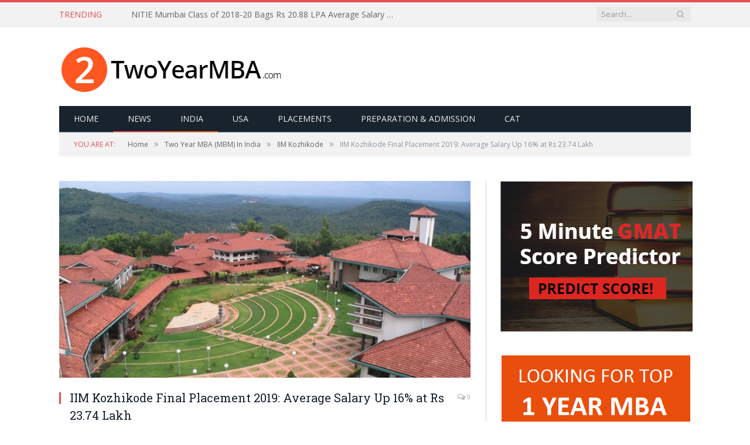

--- FILE ---
content_type: text/html; charset=UTF-8
request_url: https://www.twoyearmba.com/iim-kozhikode-final-placement-2019-average-salary-up-16-at-rs-23-74-lakh/
body_size: 13797
content:

<!DOCTYPE html>

<!--[if IE 8]> <html class="ie ie8" lang="en-US"> <![endif]-->
<!--[if IE 9]> <html class="ie ie9" lang="en-US"> <![endif]-->
<!--[if gt IE 9]><!--> <html lang="en-US"> <!--<![endif]-->

<head>


<meta charset="UTF-8" />
<title>  IIM Kozhikode Final Placement 2019: Average Salary Up 16% at Rs 23.74 Lakh</title>

 
<meta name="viewport" content="width=device-width, initial-scale=1" />
<link rel="pingback" href="https://www.twoyearmba.com/xmlrpc.php" />
	
<link rel="shortcut icon" href="https://www.twoyearmba.com/wp-content/uploads/2018/09/tymba-favicon.jpg" />	

<link rel="apple-touch-icon-precomposed" href="https://www.twoyearmba.com/wp-content/uploads/2018/09/tymba-logo2.png" />
	
<meta name='robots' content='noindex,follow' />
<link rel="dns-prefetch" href="//connect.facebook.net">
<link rel='dns-prefetch' href='//connect.facebook.net' />
<link rel='dns-prefetch' href='//fonts.googleapis.com' />
<link rel='dns-prefetch' href='//s.w.org' />
<link rel="alternate" type="application/rss+xml" title="TwoYearMBA.com &raquo; Feed" href="https://www.twoyearmba.com/feed/" />
<link rel="alternate" type="application/rss+xml" title="TwoYearMBA.com &raquo; Comments Feed" href="https://www.twoyearmba.com/comments/feed/" />
<link rel="alternate" type="application/rss+xml" title="TwoYearMBA.com &raquo; IIM Kozhikode Final Placement 2019: Average Salary Up 16% at Rs 23.74 Lakh Comments Feed" href="https://www.twoyearmba.com/iim-kozhikode-final-placement-2019-average-salary-up-16-at-rs-23-74-lakh/feed/" />
		<script type="text/javascript">
			window._wpemojiSettings = {"baseUrl":"https:\/\/s.w.org\/images\/core\/emoji\/2\/72x72\/","ext":".png","svgUrl":"https:\/\/s.w.org\/images\/core\/emoji\/2\/svg\/","svgExt":".svg","source":{"concatemoji":"https:\/\/www.twoyearmba.com\/wp-includes\/js\/wp-emoji-release.min.js?ver=4.6.19"}};
			!function(a,b,c){function d(a){var c,d,e,f,g,h=b.createElement("canvas"),i=h.getContext&&h.getContext("2d"),j=String.fromCharCode;if(!i||!i.fillText)return!1;switch(i.textBaseline="top",i.font="600 32px Arial",a){case"flag":return i.fillText(j(55356,56806,55356,56826),0,0),!(h.toDataURL().length<3e3)&&(i.clearRect(0,0,h.width,h.height),i.fillText(j(55356,57331,65039,8205,55356,57096),0,0),c=h.toDataURL(),i.clearRect(0,0,h.width,h.height),i.fillText(j(55356,57331,55356,57096),0,0),d=h.toDataURL(),c!==d);case"diversity":return i.fillText(j(55356,57221),0,0),e=i.getImageData(16,16,1,1).data,f=e[0]+","+e[1]+","+e[2]+","+e[3],i.fillText(j(55356,57221,55356,57343),0,0),e=i.getImageData(16,16,1,1).data,g=e[0]+","+e[1]+","+e[2]+","+e[3],f!==g;case"simple":return i.fillText(j(55357,56835),0,0),0!==i.getImageData(16,16,1,1).data[0];case"unicode8":return i.fillText(j(55356,57135),0,0),0!==i.getImageData(16,16,1,1).data[0];case"unicode9":return i.fillText(j(55358,56631),0,0),0!==i.getImageData(16,16,1,1).data[0]}return!1}function e(a){var c=b.createElement("script");c.src=a,c.type="text/javascript",b.getElementsByTagName("head")[0].appendChild(c)}var f,g,h,i;for(i=Array("simple","flag","unicode8","diversity","unicode9"),c.supports={everything:!0,everythingExceptFlag:!0},h=0;h<i.length;h++)c.supports[i[h]]=d(i[h]),c.supports.everything=c.supports.everything&&c.supports[i[h]],"flag"!==i[h]&&(c.supports.everythingExceptFlag=c.supports.everythingExceptFlag&&c.supports[i[h]]);c.supports.everythingExceptFlag=c.supports.everythingExceptFlag&&!c.supports.flag,c.DOMReady=!1,c.readyCallback=function(){c.DOMReady=!0},c.supports.everything||(g=function(){c.readyCallback()},b.addEventListener?(b.addEventListener("DOMContentLoaded",g,!1),a.addEventListener("load",g,!1)):(a.attachEvent("onload",g),b.attachEvent("onreadystatechange",function(){"complete"===b.readyState&&c.readyCallback()})),f=c.source||{},f.concatemoji?e(f.concatemoji):f.wpemoji&&f.twemoji&&(e(f.twemoji),e(f.wpemoji)))}(window,document,window._wpemojiSettings);
		</script>
		<style type="text/css">
img.wp-smiley,
img.emoji {
	display: inline !important;
	border: none !important;
	box-shadow: none !important;
	height: 1em !important;
	width: 1em !important;
	margin: 0 .07em !important;
	vertical-align: -0.1em !important;
	background: none !important;
	padding: 0 !important;
}
</style>
<link rel='stylesheet' id='bwp-rc-css'  href='https://www.twoyearmba.com/wp-content/plugins/bwp-recent-comments/css/bwp-recent-comments.css?ver=1.2.2' type='text/css' media='all' />
<link rel='stylesheet' id='bp-legacy-css-css'  href='https://www.twoyearmba.com/wp-content/plugins/buddypress/bp-templates/bp-legacy/css/buddypress.min.css?ver=2.5.4' type='text/css' media='screen' />
<link rel='stylesheet' id='wpcci_custom_css-css'  href='https://www.twoyearmba.com/?wpcci_custom_css=yes&#038;ver=4.6.19' type='text/css' media='all' />
<link rel='stylesheet' id='rs-plugin-settings-css'  href='https://www.twoyearmba.com/wp-content/plugins/revslider/public/assets/css/settings.css?ver=5.1.5' type='text/css' media='all' />
<style id='rs-plugin-settings-inline-css' type='text/css'>
#rs-demo-id {}
</style>
<link rel='stylesheet' id='tptn-style-left-thumbs-css'  href='https://www.twoyearmba.com/wp-content/plugins/top-10/css/default-style.css?ver=4.6.19' type='text/css' media='all' />
<style id='tptn-style-left-thumbs-inline-css' type='text/css'>

img.tptn_thumb {
  width: 65px !important;
  height: 65px !important;
}
                

			.tptn_posts_widget2 img.tptn_thumb {
				width: 65px !important;
				height: 65px !important;
			}
			
</style>
<link rel='stylesheet' id='smartmag-fonts-css'  href='https://fonts.googleapis.com/css?family=Open+Sans:400,400Italic,600,700|Roboto+Slab|Merriweather:300italic&#038;subset' type='text/css' media='all' />
<link rel='stylesheet' id='smartmag-core-css'  href='https://www.twoyearmba.com/wp-content/themes/smart-mag/style.css?ver=2.6.2' type='text/css' media='all' />
<link rel='stylesheet' id='smartmag-responsive-css'  href='https://www.twoyearmba.com/wp-content/themes/smart-mag/css/responsive.css?ver=2.6.2' type='text/css' media='all' />
<link rel='stylesheet' id='pretty-photo-css'  href='https://www.twoyearmba.com/wp-content/themes/smart-mag/css/prettyPhoto.css?ver=2.6.2' type='text/css' media='all' />
<link rel='stylesheet' id='smartmag-font-awesome-css'  href='https://www.twoyearmba.com/wp-content/themes/smart-mag/css/fontawesome/css/font-awesome.min.css?ver=2.6.2' type='text/css' media='all' />
<link rel='stylesheet' id='custom-css-css'  href='https://www.twoyearmba.com/?__custom_css=1&#038;ver=4.6.19' type='text/css' media='all' />
<script type='text/javascript' src='https://www.twoyearmba.com/wp-includes/js/jquery/jquery.js?ver=1.12.4'></script>
<script type='text/javascript' src='https://www.twoyearmba.com/wp-includes/js/jquery/jquery-migrate.min.js?ver=1.4.1'></script>
<script type='text/javascript'>
/* <![CDATA[ */
var BP_Confirm = {"are_you_sure":"Are you sure?"};
/* ]]> */
</script>
<script type='text/javascript' src='https://www.twoyearmba.com/wp-content/plugins/buddypress/bp-core/js/confirm.min.js?ver=2.5.4'></script>
<script type='text/javascript' src='https://www.twoyearmba.com/wp-content/plugins/buddypress/bp-core/js/widget-members.min.js?ver=2.5.4'></script>
<script type='text/javascript' src='https://www.twoyearmba.com/wp-content/plugins/buddypress/bp-core/js/jquery-query.min.js?ver=2.5.4'></script>
<script type='text/javascript' src='https://www.twoyearmba.com/wp-content/plugins/buddypress/bp-core/js/jquery-cookie.min.js?ver=2.5.4'></script>
<script type='text/javascript' src='https://www.twoyearmba.com/wp-content/plugins/buddypress/bp-core/js/jquery-scroll-to.min.js?ver=2.5.4'></script>
<script type='text/javascript'>
/* <![CDATA[ */
var BP_DTheme = {"accepted":"Accepted","close":"Close","comments":"comments","leave_group_confirm":"Are you sure you want to leave this group?","mark_as_fav":"Favorite","my_favs":"My Favorites","rejected":"Rejected","remove_fav":"Remove Favorite","show_all":"Show all","show_all_comments":"Show all comments for this thread","show_x_comments":"Show all %d comments","unsaved_changes":"Your profile has unsaved changes. If you leave the page, the changes will be lost.","view":"View"};
/* ]]> */
</script>
<script type='text/javascript' src='https://www.twoyearmba.com/wp-content/plugins/buddypress/bp-templates/bp-legacy/js/buddypress.min.js?ver=2.5.4'></script>
<script type='text/javascript' src='https://www.twoyearmba.com/wp-content/plugins/revslider/public/assets/js/jquery.themepunch.tools.min.js?ver=5.1.5'></script>
<script type='text/javascript' src='https://www.twoyearmba.com/wp-content/plugins/revslider/public/assets/js/jquery.themepunch.revolution.min.js?ver=5.1.5'></script>
<script type='text/javascript' src='https://www.twoyearmba.com/wp-content/plugins/wp-retina-2x/js/picturefill.min.js?ver=3.0.1'></script>
<script type='text/javascript' src='https://www.twoyearmba.com/wp-content/themes/smart-mag/js/jquery.prettyPhoto.js?ver=4.6.19'></script>
<link rel='https://api.w.org/' href='https://www.twoyearmba.com/wp-json/' />
<link rel="EditURI" type="application/rsd+xml" title="RSD" href="https://www.twoyearmba.com/xmlrpc.php?rsd" />
<link rel="wlwmanifest" type="application/wlwmanifest+xml" href="https://www.twoyearmba.com/wp-includes/wlwmanifest.xml" /> 
<link rel='prev' title='IIM Kozhikode To Waive PGP Tuition fee for 12 Top Ranked Students' href='https://www.twoyearmba.com/iim-kozhikode-to-waive-pgp-tuition-fee-for-12-top-ranked-students/' />
<link rel='next' title='SPJIMR PGDM Placement 2019: Average Salary Goes Up to Rs 22.90 LPA' href='https://www.twoyearmba.com/spjimr-pgdm-placement-2019-average-salary-goes-up-to-rs-22-90-lpa/' />
<meta name="generator" content="WordPress 4.6.19" />
<link rel="canonical" href="https://www.twoyearmba.com/iim-kozhikode-final-placement-2019-average-salary-up-16-at-rs-23-74-lakh/" />
<link rel='shortlink' href='https://www.twoyearmba.com/?p=3474' />
<link rel="alternate" type="application/json+oembed" href="https://www.twoyearmba.com/wp-json/oembed/1.0/embed?url=https%3A%2F%2Fwww.twoyearmba.com%2Fiim-kozhikode-final-placement-2019-average-salary-up-16-at-rs-23-74-lakh%2F" />
<link rel="alternate" type="text/xml+oembed" href="https://www.twoyearmba.com/wp-json/oembed/1.0/embed?url=https%3A%2F%2Fwww.twoyearmba.com%2Fiim-kozhikode-final-placement-2019-average-salary-up-16-at-rs-23-74-lakh%2F&#038;format=xml" />

<!-- This site is using AdRotate v4.10.1 Professional to display their advertisements - https://ajdg.solutions/products/adrotate-for-wordpress/ -->
<!-- AdRotate CSS -->
<style type="text/css" media="screen">
	.g { margin:0px; padding:0px; overflow:hidden; line-height:1; zoom:1; }
	.g img { height:auto; }
	.g-col { position:relative; float:left; }
	.g-col:first-child { margin-left: 0; }
	.g-col:last-child { margin-right: 0; }
	@media only screen and (max-width: 480px) {
		.g-col, .g-dyn, .g-single { width:100%; margin-left:0; margin-right:0; }
	}
</style>
<!-- /AdRotate CSS -->


	<script type="text/javascript">var ajaxurl = 'https://www.twoyearmba.com/wp-admin/admin-ajax.php';</script>

<meta property="og:site_name" content="TwoYearMBA.com">
<meta property="og:type" content="article">
<meta property="og:locale" content="en_US">
<meta property="og:url" content="https://www.twoyearmba.com/iim-kozhikode-final-placement-2019-average-salary-up-16-at-rs-23-74-lakh/">
<meta property="og:title" content="IIM Kozhikode Final Placement 2019: Average Salary Up 16% at Rs 23.74 Lakh">
<meta property="og:description" content="Final Placement for the PGP batch of 2017-2019 at IIM Kozhikode saw a 16% increase in the average salary at 23.74 lakh for the top 50% of the students and Rs 15.05 lakh for the rest. With the entire process being completed within a record period of just 6 days, all the 366 participating students&hellip;">
<meta property="og:image" content="https://www.twoyearmba.com/wp-content/uploads/2016/03/IIM_Kozhikode_Aerial_View_s.jpg">
<meta property="og:image:width" content="750">
<meta property="og:image:height" content="392">
<meta property="article:published_time" content="2019-05-06T05:46:14+00:00">
<meta property="article:modified_time" content="2019-05-06T05:46:45+00:00">
<meta property="article:author" content="https://www.twoyearmba.com/author/nandkumar/">
<meta property="article:section" content="IIM Kozhikode">
<meta property="article:tag" content="News">
<meta property="article:tag" content="Two Year MBA (MBM) In India">
<meta property="article:tag" content="IIM Kozhikode">
<meta property="article:tag" content="PGP 2017-19 Final Placement">
<meta name="generator" content="Powered by Slider Revolution 5.1.5 - responsive, Mobile-Friendly Slider Plugin for WordPress with comfortable drag and drop interface." />
<link rel="icon" href="https://www.twoyearmba.com/wp-content/uploads/2018/10/cropped-tymba-logo-2-32x32.png" sizes="32x32" />
<link rel="icon" href="https://www.twoyearmba.com/wp-content/uploads/2018/10/cropped-tymba-logo-2-192x192.png" sizes="192x192" />
<link rel="apple-touch-icon-precomposed" href="https://www.twoyearmba.com/wp-content/uploads/2018/10/cropped-tymba-logo-2-180x180.png" />
<meta name="msapplication-TileImage" content="https://www.twoyearmba.com/wp-content/uploads/2018/10/cropped-tymba-logo-2-270x270.png" />
	
<!--[if lt IE 9]>
<script src="https://www.twoyearmba.com/wp-content/themes/smart-mag/js/html5.js" type="text/javascript"></script>
<![endif]-->

</head>


<body class="single single-post postid-3474 single-format-standard page-builder right-sidebar full has-nav-dark no-js">

<div class="main-wrap">

	
	
	<div class="top-bar">

		<div class="wrap">
			<section class="top-bar-content cf">
			
								<div class="trending-ticker">
					<span class="heading">Trending</span>

					<ul>
												
												
							<li><a href="https://www.twoyearmba.com/nitie-mumbai-class-of-2018-20-bags-rs-20-88-lpa-average-salary-at-final-placement-2020/" title="NITIE Mumbai Class of 2018-20 Bags Rs 20.88 LPA Average Salary at Final Placement 2020">NITIE Mumbai Class of 2018-20 Bags Rs 20.88 LPA Average Salary at Final Placement 2020</a></li>
						
												
							<li><a href="https://www.twoyearmba.com/iimb-mba-pgp-final-placement-2020-consulting-tops-with-147-offers/" title="IIMB MBA (PGP) Final Placement 2020: Consulting Tops with 147 offers">IIMB MBA (PGP) Final Placement 2020: Consulting Tops with 147 offers</a></li>
						
												
							<li><a href="https://www.twoyearmba.com/iim-udaipurs-cultural-fest-audacity-2020/" title="IIM Udaipur’s Cultural Fest &#8211; Audacity 2020">IIM Udaipur’s Cultural Fest &#8211; Audacity 2020</a></li>
						
												
							<li><a href="https://www.twoyearmba.com/iim-kozhikode-final-placement-sees-12-rise-in-mean-salary-at-rs-23-08-lpa/" title="IIM Kozhikode Final Placement Sees 12% Rise in Mean Salary at Rs 23.08 LPA">IIM Kozhikode Final Placement Sees 12% Rise in Mean Salary at Rs 23.08 LPA</a></li>
						
												
							<li><a href="https://www.twoyearmba.com/hbs-mba-class-of-2021-economics-business-at-43-outpace-stem-at-38/" title="HBS MBA Class of 2021 | Economics &#038; Business at 43% Outpace STEM at 38%">HBS MBA Class of 2021 | Economics &#038; Business at 43% Outpace STEM at 38%</a></li>
						
												
							<li><a href="https://www.twoyearmba.com/cat-2019-results-announced-candidates-can-download-official-scorecard-from-the-website/" title="CAT 2019 Results Announced, Candidates Can Download Official Scorecard From the Website">CAT 2019 Results Announced, Candidates Can Download Official Scorecard From the Website</a></li>
						
												
							<li><a href="https://www.twoyearmba.com/spjimr-pgdm-placement-2019-average-salary-goes-up-to-rs-22-90-lpa/" title="SPJIMR PGDM Placement 2019: Average Salary Goes Up to Rs 22.90 LPA">SPJIMR PGDM Placement 2019: Average Salary Goes Up to Rs 22.90 LPA</a></li>
						
												
							<li><a href="https://www.twoyearmba.com/iim-kozhikode-final-placement-2019-average-salary-up-16-at-rs-23-74-lakh/" title="IIM Kozhikode Final Placement 2019: Average Salary Up 16% at Rs 23.74 Lakh">IIM Kozhikode Final Placement 2019: Average Salary Up 16% at Rs 23.74 Lakh</a></li>
						
												
											</ul>
				</div>
				
									
					
		<div class="search">
			<form role="search" action="https://www.twoyearmba.com/" method="get">
				<input type="text" name="s" class="query live-search-query" value="" placeholder="Search..."/>
				<button class="search-button" type="submit"><i class="fa fa-search"></i></button>
			</form>
		</div> <!-- .search -->					
				
								
			</section>
		</div>
		
	</div>
	
	<div id="main-head" class="main-head">
		
		<div class="wrap">
			
			
			<header class="default">
			
				<div class="title">
							<a href="https://www.twoyearmba.com/" title="TwoYearMBA.com" rel="home" class">
		
														
								
				<img src="https://www.twoyearmba.com/wp-content/uploads/2018/11/tymba-326-90.png" class="logo-image" alt="TwoYearMBA.com" />
					 
						
		</a>				</div>
				
									
					<div class="right">
					<!-- Either there are no banners, they are disabled or none qualified for this location! -->					</div>
					
								
			</header>
				
							
				
<div class="navigation-wrap cf" data-sticky-nav="1" data-sticky-type="smart">

	<nav class="navigation cf nav-dark">
	
		<div class>
		
			<div class="mobile" data-type="off-canvas" data-search="1">
				<a href="#" class="selected">
					<span class="text">Navigate</span><span class="current"></span> <i class="hamburger fa fa-bars"></i>
				</a>
			</div>
			
			<div class="menu-menu-5-container"><ul id="menu-menu-5" class="menu"><li id="menu-item-7" class="menu-item menu-item-type-custom menu-item-object-custom menu-item-home menu-item-7"><a href="https://www.twoyearmba.com/">Home</a></li>
<li id="menu-item-992" class="menu-item menu-item-type-taxonomy menu-item-object-category current-post-ancestor current-menu-parent current-post-parent menu-cat-26 menu-item-992"><a href="https://www.twoyearmba.com/category/news/">News</a></li>
<li id="menu-item-1479" class="menu-item menu-item-type-taxonomy menu-item-object-category current-post-ancestor current-menu-parent current-post-parent menu-cat-5 menu-item-1479"><a href="https://www.twoyearmba.com/category/two-year-mba-in-india/">India</a></li>
<li id="menu-item-1480" class="menu-item menu-item-type-taxonomy menu-item-object-category menu-cat-3 menu-item-1480"><a href="https://www.twoyearmba.com/category/two-year-mba-in-usa/">USA</a></li>
<li id="menu-item-1482" class="menu-item menu-item-type-custom menu-item-object-custom menu-item-1482"><a href="https://www.twoyearmba.com/tag/placements/">Placements</a></li>
<li id="menu-item-993" class="menu-item menu-item-type-taxonomy menu-item-object-category menu-cat-239 menu-item-993"><a href="https://www.twoyearmba.com/category/preparation-admission/">Preparation &#038; Admission</a></li>
<li id="menu-item-1483" class="menu-item menu-item-type-custom menu-item-object-custom menu-item-1483"><a href="https://www.twoyearmba.com/tag/cat">CAT</a></li>
</ul></div>			
						
				<div class="mobile-menu-container"><ul id="menu-menu-6" class="menu mobile-menu"><li class="menu-item menu-item-type-custom menu-item-object-custom menu-item-home menu-item-7"><a href="https://www.twoyearmba.com/">Home</a></li>
<li class="menu-item menu-item-type-taxonomy menu-item-object-category current-post-ancestor current-menu-parent current-post-parent menu-cat-26 menu-item-992"><a href="https://www.twoyearmba.com/category/news/">News</a></li>
<li class="menu-item menu-item-type-taxonomy menu-item-object-category current-post-ancestor current-menu-parent current-post-parent menu-cat-5 menu-item-1479"><a href="https://www.twoyearmba.com/category/two-year-mba-in-india/">India</a></li>
<li class="menu-item menu-item-type-taxonomy menu-item-object-category menu-cat-3 menu-item-1480"><a href="https://www.twoyearmba.com/category/two-year-mba-in-usa/">USA</a></li>
<li class="menu-item menu-item-type-custom menu-item-object-custom menu-item-1482"><a href="https://www.twoyearmba.com/tag/placements/">Placements</a></li>
<li class="menu-item menu-item-type-taxonomy menu-item-object-category menu-cat-239 menu-item-993"><a href="https://www.twoyearmba.com/category/preparation-admission/">Preparation &#038; Admission</a></li>
<li class="menu-item menu-item-type-custom menu-item-object-custom menu-item-1483"><a href="https://www.twoyearmba.com/tag/cat">CAT</a></li>
</ul></div>			
				
		</div>
		
	</nav>

		
</div>				
							
		</div>
		
				
	</div>	
	<div class="breadcrumbs-wrap">
		
		<div class="wrap">
		<div class="breadcrumbs"><span class="location">You are at:</span><span itemscope itemtype="http://data-vocabulary.org/Breadcrumb"><a itemprop="url" href="https://www.twoyearmba.com/"><span itemprop="title">Home</span></a></span><span class="delim">&raquo;</span><span itemscope itemtype="http://data-vocabulary.org/Breadcrumb"><a itemprop="url"  href="https://www.twoyearmba.com/category/two-year-mba-in-india/"><span itemprop="title">Two Year MBA (MBM) In India</span></a></span><span class="delim">&raquo;</span><span itemscope itemtype="http://data-vocabulary.org/Breadcrumb"><a itemprop="url"  href="https://www.twoyearmba.com/category/two-year-mba-in-india/iim-kozhikode/"><span itemprop="title">IIM Kozhikode</span></a></span><span class="delim">&raquo;</span><span class="current">IIM Kozhikode Final Placement 2019: Average Salary Up 16% at Rs 23.74 Lakh</span></div>		</div>
		
	</div>


<div class="main wrap cf">

		
	<div class="row">
	
		<div class="col-8 main-content">
		
				
				
<article id="post-3474" class="post-3474 post type-post status-publish format-standard has-post-thumbnail category-iim-kozhikode category-news category-two-year-mba-in-india tag-iim-kozhikode tag-pgp-2017-19-final-placement" itemscope itemtype="http://schema.org/Article">
	
	<header class="post-header cf">
	
			

			<div class="featured">
						
							
				<a href="https://www.twoyearmba.com/wp-content/uploads/2016/03/IIM_Kozhikode_Aerial_View_s.jpg" title="IIM Kozhikode Final Placement 2019: Average Salary Up 16% at Rs 23.74 Lakh" itemprop="image">
				
								
										
						<img width="702" height="336" src="https://www.twoyearmba.com/wp-content/uploads/2016/03/IIM_Kozhikode_Aerial_View_s-702x336.jpg" class="attachment-main-slider size-main-slider wp-post-image" alt="indian-institute-of-management-kozhikode-iimk-entrance-exam-how-to-apply-what-cat-score-do-i-need-cutoff-eligibility-ranking-deadline-admission-procedure-placements-salary-placement-average-fees" title="IIM Kozhikode Final Placement 2019: Average Salary Up 16% at Rs 23.74 Lakh" />					
										
												
				</a>
								
								
					</div>
		
		
				<div class="heading cf">
				
			<h1 class="post-title item fn" itemprop="name headline">
			IIM Kozhikode Final Placement 2019: Average Salary Up 16% at Rs 23.74 Lakh			</h1>
			
			<a href="https://www.twoyearmba.com/iim-kozhikode-final-placement-2019-average-salary-up-16-at-rs-23-74-lakh/#respond" class="comments"><i class="fa fa-comments-o"></i> 0</a>
		
		</div>

		<div class="post-meta cf">
			<span class="posted-by">By 
				<span class="reviewer" itemprop="author"><a href="https://www.twoyearmba.com/author/nandkumar/" title="Posts by Our Correspondent" rel="author">Our Correspondent</a></span>
			</span>
			 
			<span class="posted-on">on				<span class="dtreviewed">
					<time class="value-title" datetime="2019-05-06T11:16:14+00:00" title="2019-05-06" itemprop="datePublished">May 6, 2019</time>
				</span>
			</span>
			
			<span class="cats"><a href="https://www.twoyearmba.com/category/two-year-mba-in-india/iim-kozhikode/" rel="category tag">IIM Kozhikode</a>, <a href="https://www.twoyearmba.com/category/news/" rel="category tag">News</a>, <a href="https://www.twoyearmba.com/category/two-year-mba-in-india/" rel="category tag">Two Year MBA (MBM) In India</a></span>
				
		</div>		
			
	</header><!-- .post-header -->

	

	<div class="post-container cf">
	
		<div class="post-content-right">
			<div class="post-content description " itemprop="articleBody">
	
					
				
		<p><span style="color: #000000;"><strong>Final Placement for the PGP batch of 2017-2019 at IIM Kozhikode saw a 16% increase in the average salary at 23.74 lakh for the top 50% of the students and Rs 15.05 lakh for the rest</strong>.</span></p>
<p><span style="color: #000000;">With the entire process being completed within a record period of just 6 days, all the 366 participating students were absorbed in various posts by 107 recruiters who came up with 390 offers. The companies, 50% of whom featuring in Fortune 500, also included 21, participating for the first time in the placement.</span></p>
<ul>
<li><span style="color: #000000;">A 16% increase in the average salary at 23.74 lakh for the top 50% of the students and Rs 15.05 lakh for the rest</span></li>
<li><span style="color: #000000;">All the 366 participating students absorbed in various posts by 107 recruiters who came up with 390 offers</span></li>
<li><span style="color: #000000;">The mean CTC Rs 20.67 lakh, median CTC Rs 18.80 lakh and highest CTC Rs 40.50 lakh</span></li>
<li><span style="color: #000000;">With women comprising 26% of the batch, top companies including BCG, Citibank, Deloitte, Goldman Sachs, HUL, ITC, Mahindra offered them roles.</span></li>
<li><span style="color: #000000;">Keeping in with the need for increasing women participation in management studies, IIMK has announced an increase of 60 seats just for women for the upcoming batch, making it the first in its league</span></li>
</ul>
<p><span style="color: #000000;">While the Top 10 percentile bagged Rs 32.86 lakh, the Top 25 percentile got Rs 27.05 lakh and the Top 50 percentile Rs 23.75 lakh. The mean CTC was Rs 20.67 lakh, median CTC Rs 18.80 lakh and highest CTC Rs 40.50 lakh.</span></p><div class="wpInsert wpInsertInPostAd wpInsertMiddle" style="margin: 0px auto; padding: 0px; width: 320px; float:center "></div><!--Ad Injection:top-->
<div style=''><center><a href="https://www.oneyearmba.co.in/5-minutes-mini-gmat-score-predictor2/" target="_blank"> <font size="3"> <span style="color:blue"> Predict GMAT Score With 5 Minute Test </a> </font> </span>
</center></div>
<p><span style="color: #000000;"><strong>Major Recruiters</strong></span></p>
<p><span style="color: #000000;">The students were offered roles in several domains including Investment Banking by Goldman Sachs and JPMorgan Chase; Consulting and Strategy by Bain &amp; Co., BCG, Mckinsey &amp; Co., and Deloitte;</span></p>
<p><span style="color: #000000;">Operational Leadership roles were offered by Amazon and HUL. Capgemini, Mahindra, RPG, and TAS offered roles aimed at accelerated leadership positions.</span></p>
<p><span style="color: #000000;"><strong>Women to the Fore</strong></span></p>
<p><span style="color: #000000;">With 26% of the 21st batch of the 2-year full-time Post-Graduate Program (PGP) comprising of women, IIM Kozhikode has once again displayed how much it values diversity and the idea of equal opportunity, the Institute said in the Placement report.</span></p>
<p><span style="color: #000000;">A number of roles were extended to women by reputed organizations like BCG, Citibank, Deloitte, Goldman Sachs, HUL, ITC, Mahindra and several others. Goldman Sachs conducted the Women Emerging in Finance session on campus and also hired in large numbers.</span></p>
<p><span style="color: #000000;">Keeping in with the need for increasing women participation in management studies, IIMK has announced an increase of 60 seats just for women, for the upcoming batch, making it the first in its league.</span></p>
<blockquote><p><em>More than 21% of the total offers were in the finance domain with a 15% rise in average CTC at 18.41 lakh and the highest CTC at Rs 38.00 lakh.</em></p></blockquote>
<p><span style="color: #000000;"><strong>Domain-wise Placement</strong></span></p><!--Ad Injection:random-->
<div style=''><center><a href=" https://www.oneyearmba.co.in/one-year-mba-admissions-open-for-top-mba-colleges2/"><img class="aligncenter" src="https://www.twoyearmba.com/wp-content/uploads/2019/03/sign-up-banner.gif" /></a></center></div>
<p><span style="color: #000000;"><strong>Consulting</strong></span></p>
<p><span style="color: #000000;">The Consulting sector that absorbed 30% of the students saw a 20% rise in the average CTC at Rs 20.84 lakh with the highest CTC at Rs 34.00 lakh. The host of marquee recruiters included Bain &amp; Co., BCG, Deloitte, EY, McKinsey &amp; Co., KPMG and PwC. Students were also offered niche roles by firms like Feedback Infra and Avalon Consulting.</span></p>
<p><span style="color: #000000;"><strong>Finance</strong></span></p>
<p><span style="color: #000000;">More than 21% of the total offers were in the finance domain with a 15% rise in average CTC at 18.41 lakh and the highest CTC at Rs 38.00 lakh. Top recruiters included Colgate Palmolive, Deutsche Bank, Goldman Sachs, JPMorgan Chase, Piramal, State Street and Yes Bank coming up with offers in Investment Banking, Financial Markets and Corporate Finance.</span></p>
<p><span style="color: #000000;"><strong>General Management</strong></span></p>
<p><span style="color: #000000;">General Management vertical that absorbed 10% of the students saw a 10% increase in average CTC at Rs 20.51 lakh and highest CTC at Rs 27.50 lakh. Capgemini ELITE and Tata Sky joined the list of top recruiters like Aditya Birla Group, Mahindra, RPG, and TAS who continued their long-standing association with IIMK.</span></p>
<p><span style="color: #000000;"><strong>IT &amp; Analytics</strong></span></p>
<p><span style="color: #000000;">This domain took in 16% of the students with a 4% increase in average CTC at Rs 16.50 lakh and highest CTC at Rs 35.94 lakh. Along with regular recruiters like American Express, Microsoft, Mondelez, Optum, Wipro, new recruiters Citrix and Payoneer also participated in the placement. Students were offered roles in Analytics, Product Management, EA to CXO and allied fields.</span></p>
<p><span style="color: #000000;">ALSO READ: <a title="Women’s Presence Goes Up To 23% For One Year MBA (PGPX) At IIM, Ahmedabad" href="https://www.oneyearmba.co.in/womens-presence-goes-up-to-23-for-one-year-mba-pgpx-at-iim-ahmedabad/">Women’s Presence Goes Up To 23% For One Year MBA (PGPX) At IIM, Ahmedabad</a></span></p>
<p><span style="color: #000000;"><strong>Operations</strong></span></p>
<p><span style="color: #000000;">The Operations vertical that absorbed 6% of the students saw a 31% increase in the average CTC offered at Rs 24.24 Lakh. Flipkart and Jubilant FoodWorks &#8211; first-time recruiters on the campus, offered multiple roles, while regular recruiter Amazon hired the most number of students.</span></p>
<p><span style="color: #000000;"><strong>Sales &amp; Marketing</strong></span></p>
<p><span style="color: #000000;">Sales &amp; Marketing vertical saw over 17% of the students getting offers from marquee recruiters. The average CTC rose 6% at Rs 18.30 lakh and the highest CTC at Rs 30.00 lakh. The recruiters including Asian Paints, HUL, HCCB, ITC, Nestlé and Pidilite offered roles in B2C sales while HP, Lenovo and Samsung offered B2B sales roles.</span></p>
<script type="text/javascript"> jQuery.ajax({
							url: "https://www.twoyearmba.com/wp-content/plugins/top-10/includes/top-10-addcount.js.php",
							data: {
								top_ten_id: 3474,
								top_ten_blog_id: 1,
								activate_counter: 11,
								top10_rnd: (new Date()).getTime() + "-" + Math.floor(Math.random() * 100000)
							}
						}); </script><div class="wpInsert wpInsertInPostAd wpInsertBelow" style="margin: 0px auto; padding: 0px; width: 723px; float:left"></div>
		
				
				
			</div><!-- .post-content -->
		</div>
		
	</div>
	
	
	
	
	<div class="post-share">
		<span class="text">Share.</span>
		
		<span class="share-links">

			<a href="https://twitter.com/home?status=https%3A%2F%2Fwww.twoyearmba.com%2Fiim-kozhikode-final-placement-2019-average-salary-up-16-at-rs-23-74-lakh%2F" class="fa fa-twitter" title="Tweet It">
				<span class="visuallyhidden">Twitter</span></a>
				
			<a href="https://www.facebook.com/sharer.php?u=https%3A%2F%2Fwww.twoyearmba.com%2Fiim-kozhikode-final-placement-2019-average-salary-up-16-at-rs-23-74-lakh%2F" class="fa fa-facebook" title="Share on Facebook">
				<span class="visuallyhidden">Facebook</span></a>
				
			<a href="https://plus.google.com/share?url=https%3A%2F%2Fwww.twoyearmba.com%2Fiim-kozhikode-final-placement-2019-average-salary-up-16-at-rs-23-74-lakh%2F" class="fa fa-google-plus" title="Share on Google+">
				<span class="visuallyhidden">Google+</span></a>
				
			<a href="https://pinterest.com/pin/create/button/?url=https%3A%2F%2Fwww.twoyearmba.com%2Fiim-kozhikode-final-placement-2019-average-salary-up-16-at-rs-23-74-lakh%2F&amp;media=https%3A%2F%2Fwww.twoyearmba.com%2Fwp-content%2Fuploads%2F2016%2F03%2FIIM_Kozhikode_Aerial_View_s.jpg" class="fa fa-pinterest" title="Share on Pinterest">
				<span class="visuallyhidden">Pinterest</span></a>
				
			<a href="http://www.linkedin.com/shareArticle?mini=true&amp;url=https%3A%2F%2Fwww.twoyearmba.com%2Fiim-kozhikode-final-placement-2019-average-salary-up-16-at-rs-23-74-lakh%2F" class="fa fa-linkedin" title="Share on LinkedIn">
				<span class="visuallyhidden">LinkedIn</span></a>
				
			<a href="https://www.tumblr.com/share/link?url=https%3A%2F%2Fwww.twoyearmba.com%2Fiim-kozhikode-final-placement-2019-average-salary-up-16-at-rs-23-74-lakh%2F&amp;name=IIM+Kozhikode+Final+Placement+2019%3A+Average+Salary+Up+16%25+at+Rs+23.74+Lakh" class="fa fa-tumblr" title="Share on Tumblr">
				<span class="visuallyhidden">Tumblr</span></a>
				
			<a href="/cdn-cgi/l/email-protection#[base64]" class="fa fa-envelope-o" title="Share via Email">
				<span class="visuallyhidden">Email</span></a>
			
		</span>
	</div>
	
		
</article>




	
	<section class="related-posts">
		<h3 class="section-head">Related Posts</h3> 
		<ul class="highlights-box three-col related-posts">
		
				
			<li class="highlights column one-third">
				
				<article>
						
					<a href="https://www.twoyearmba.com/iim-kozhikode-final-placement-sees-12-rise-in-mean-salary-at-rs-23-08-lpa/" title="IIM Kozhikode Final Placement Sees 12% Rise in Mean Salary at Rs 23.08 LPA" class="image-link">
						<img width="214" height="140" src="https://www.twoyearmba.com/wp-content/uploads/2016/03/IIM_Kozhikode_Aerial_View_s-1-214x140.jpg" class="image wp-post-image" alt="IIM Kozhikode Final Placement Sees 12% Rise in Mean Salary at Rs 23.08 LPA" title="IIM Kozhikode Final Placement Sees 12% Rise in Mean Salary at Rs 23.08 LPA" srcset="https://www.twoyearmba.com/wp-content/uploads/2016/03/IIM_Kozhikode_Aerial_View_s-1-214x140.jpg 214w, https://www.twoyearmba.com/wp-content/uploads/2016/03/IIM_Kozhikode_Aerial_View_s-1-214x140@2x.jpg 428w" sizes="(max-width: 214px) 100vw, 214px" />	
											</a>
					
								<div class="cf listing-meta meta above">
					
				<time datetime="2020-02-05T12:27:53+00:00" itemprop="datePublished" class="meta-item">February 5, 2020</time><span class="meta-item comments"><a href="https://www.twoyearmba.com/iim-kozhikode-final-placement-sees-12-rise-in-mean-salary-at-rs-23-08-lpa/#respond"><i class="fa fa-comments-o"></i> 0</a></span>					
			</div>
							
					<h2><a href="https://www.twoyearmba.com/iim-kozhikode-final-placement-sees-12-rise-in-mean-salary-at-rs-23-08-lpa/" title="IIM Kozhikode Final Placement Sees 12% Rise in Mean Salary at Rs 23.08 LPA">IIM Kozhikode Final Placement Sees 12% Rise in Mean Salary at Rs 23.08 LPA</a></h2>
					
										
				</article>
			</li>
			
				
			<li class="highlights column one-third">
				
				<article>
						
					<a href="https://www.twoyearmba.com/iim-kozhikode-to-waive-pgp-tuition-fee-for-12-top-ranked-students/" title="IIM Kozhikode To Waive PGP Tuition fee for 12 Top Ranked Students" class="image-link">
						<img width="214" height="140" src="https://www.twoyearmba.com/wp-content/uploads/2016/03/IIM_Kozhikode_Aerial_View_s-214x140.jpg" class="image wp-post-image" alt="indian-institute-of-management-kozhikode-iimk-entrance-exam-how-to-apply-what-cat-score-do-i-need-cutoff-eligibility-ranking-deadline-admission-procedure-placements-salary-placement-average-fees" title="IIM Kozhikode To Waive PGP Tuition fee for 12 Top Ranked Students" srcset="https://www.twoyearmba.com/wp-content/uploads/2016/03/IIM_Kozhikode_Aerial_View_s-214x140.jpg 214w, https://www.twoyearmba.com/wp-content/uploads/2016/03/IIM_Kozhikode_Aerial_View_s-214x140@2x.jpg 428w" sizes="(max-width: 214px) 100vw, 214px" />	
											</a>
					
								<div class="cf listing-meta meta above">
					
				<time datetime="2019-05-01T10:46:58+00:00" itemprop="datePublished" class="meta-item">May 1, 2019</time><span class="meta-item comments"><a href="https://www.twoyearmba.com/iim-kozhikode-to-waive-pgp-tuition-fee-for-12-top-ranked-students/#respond"><i class="fa fa-comments-o"></i> 0</a></span>					
			</div>
							
					<h2><a href="https://www.twoyearmba.com/iim-kozhikode-to-waive-pgp-tuition-fee-for-12-top-ranked-students/" title="IIM Kozhikode To Waive PGP Tuition fee for 12 Top Ranked Students">IIM Kozhikode To Waive PGP Tuition fee for 12 Top Ranked Students</a></h2>
					
										
				</article>
			</li>
			
				
			<li class="highlights column one-third">
				
				<article>
						
					<a href="https://www.twoyearmba.com/how-much-can-your-earn-as-an-mba/" title="How Much Can Your Earn As An MBA?" class="image-link">
						<img width="214" height="140" src="https://www.twoyearmba.com/wp-content/uploads/2018/08/The-Best-Books-on-Saving-Money-214x140.jpg" class="image wp-post-image" alt="The-Best-Books-on-Saving-Money" title="How Much Can Your Earn As An MBA?" srcset="https://www.twoyearmba.com/wp-content/uploads/2018/08/The-Best-Books-on-Saving-Money-214x140.jpg 214w, https://www.twoyearmba.com/wp-content/uploads/2018/08/The-Best-Books-on-Saving-Money-214x140@2x.jpg 428w" sizes="(max-width: 214px) 100vw, 214px" />	
											</a>
					
								<div class="cf listing-meta meta above">
					
				<time datetime="2019-04-26T10:43:29+00:00" itemprop="datePublished" class="meta-item">April 26, 2019</time><span class="meta-item comments"><a href="https://www.twoyearmba.com/how-much-can-your-earn-as-an-mba/#respond"><i class="fa fa-comments-o"></i> 0</a></span>					
			</div>
							
					<h2><a href="https://www.twoyearmba.com/how-much-can-your-earn-as-an-mba/" title="How Much Can Your Earn As An MBA?">How Much Can Your Earn As An MBA?</a></h2>
					
										
				</article>
			</li>
			
				</ul>
	</section>

	
				<div class="comments">
				
	
	<div id="comments">

		
	
					<div id="respond" class="comment-respond">
			<h3 id="reply-title" class="comment-reply-title"><span class="section-head">Leave A Reply</span> <small><a rel="nofollow" id="cancel-comment-reply-link" href="/iim-kozhikode-final-placement-2019-average-salary-up-16-at-rs-23-74-lakh/#respond" style="display:none;">Cancel Reply</a></small></h3>				<form action="https://www.twoyearmba.com/wp-comments-post.php" method="post" id="commentform" class="comment-form" novalidate>
					<div class='wpcci_instructions'>	
								<div class='wpcci_clearing'>&nbsp;</div>
							</div>
			<p>
				<textarea name="comment" id="comment" cols="45" rows="8" aria-required="true" placeholder="Your Comment"></textarea>
			</p>
				<p>
					<input name="author" id="author" type="text" size="30" aria-required="true" placeholder="Your Name" value="" />
				</p>

				<p>
					<input name="email" id="email" type="text" size="30" aria-required="true" placeholder="Your Email" value="" />
				</p>
			

				<p>
					<input name="url" id="url" type="text" size="30" placeholder="Your Website" value="" />
				</p>
			
<p class="form-submit"><input name="submit" type="submit" id="comment-submit" class="submit" value="Post Comment" /> <input type='hidden' name='comment_post_ID' value='3474' id='comment_post_ID' />
<input type='hidden' name='comment_parent' id='comment_parent' value='0' />
</p><p style="display: none;"><input type="hidden" id="akismet_comment_nonce" name="akismet_comment_nonce" value="7547d01c80" /></p><p style="display: none;"><input type="hidden" id="ak_js" name="ak_js" value="204"/></p>				</form>
					</div><!-- #respond -->
		
	</div><!-- #comments -->
				</div>
	
				
		</div>
		
		
			
		
		
		<aside class="col-4 sidebar">
		
					<div class="">
			
				<ul>
				
				
		<li id="bunyad_ads_widget-4" class="widget code-widget">		
					
			<div class="a-widget">
			
				<a href="https://www.oneyearmba.co.in/5-minutes-mini-gmat-score-predictor2/"><img src="https://www.twoyearmba.com/wp-content/uploads/2018/06/gmat-banner-new.png
"></a>
			
			</div>
		
		</li>
		
		
		<li id="bunyad_ads_widget-5" class="widget code-widget">		
					
			<div class="a-widget">
			
				<a href="https://www.oneyearmba.co.in"><img
src="https://www.twoyearmba.com/wp-content/uploads/2016/11/OneYearMBA-Banner-sidebar-PNG.png
"></a>
			
			</div>
		
		</li>
		
		<li id="widget_tptn_pop-2" class="widget widget_widget_tptn_pop"><h3 class="widgettitle">Popular Posts</h3><div class="tptn_posts_daily  tptn_posts_widget tptn_posts_widget2"><ul><li><a href="https://www.twoyearmba.com/top-best-two-year-mba-in-india-highest-ranked-pgdm-pgp-iim-c-pgp-ranked-13-in-world-in-financial-times-mim-mbm-ranking-2014/"     class="tptn_link"><img alt="IIM C’s PGP Ranked 13th Best MiM In FT 2014 Ranking" title="IIM C’s PGP Ranked 13th Best MiM In FT 2014 Ranking" width="65" height="65" class="tptn_thumb tptn_featured" srcset="https://www.twoyearmba.com/wp-content/uploads/2016/03/ft-mim-150x150.jpg, https://www.twoyearmba.com/wp-content/uploads/2016/03/ft-mim-150x150@2x.jpg 2x" /></a><span class="tptn_after_thumb"><a href="https://www.twoyearmba.com/top-best-two-year-mba-in-india-highest-ranked-pgdm-pgp-iim-c-pgp-ranked-13-in-world-in-financial-times-mim-mbm-ranking-2014/"     class="tptn_link"><span class="tptn_title">IIM C’s PGP Ranked 13th Best MiM In FT 2014 Ranking</span></a></span></li><li><a href="https://www.twoyearmba.com/harvard-business-school-hbs-2017-mba-admission-kick-off-gmat-education-experience-internship-financial-consulting-technology-service-sector-two-year-mba/"     class="tptn_link"><img alt="Harvard's MBA Class Of 2017 : 730 GMAT, 318 International Students" title="Harvard's MBA Class Of 2017 : 730 GMAT, 318 International Students" width="65" height="65" class="tptn_thumb tptn_featured" srcset="https://www.twoyearmba.com/wp-content/uploads/2016/06/Harvard-Business-School_class_room-702x336-150x150.jpg, https://www.twoyearmba.com/wp-content/uploads/2016/06/Harvard-Business-School_class_room-702x336-150x150@2x.jpg 2x" /></a><span class="tptn_after_thumb"><a href="https://www.twoyearmba.com/harvard-business-school-hbs-2017-mba-admission-kick-off-gmat-education-experience-internship-financial-consulting-technology-service-sector-two-year-mba/"     class="tptn_link"><span class="tptn_title">Harvard&#8217;s MBA Class Of 2017 : 730 GMAT, 318 International Students</span></a></span></li><li><a href="https://www.twoyearmba.com/graduate-school-of-business-gsb-university-of-cape-town-for-an-mba-international-in-scope-but-with-a-distinct-african-flavour/"     class="tptn_link"><img alt="GSB for An MBA International In Scope But With A Distinct African Flavour" title="GSB for An MBA International In Scope But With A Distinct African Flavour" width="65" height="65" class="tptn_thumb tptn_featured" srcset="https://www.twoyearmba.com/wp-content/uploads/2016/11/University-of-Cape-Town-150x150.jpg, https://www.twoyearmba.com/wp-content/uploads/2016/11/University-of-Cape-Town-150x150@2x.jpg 2x" /></a><span class="tptn_after_thumb"><a href="https://www.twoyearmba.com/graduate-school-of-business-gsb-university-of-cape-town-for-an-mba-international-in-scope-but-with-a-distinct-african-flavour/"     class="tptn_link"><span class="tptn_title">GSB for An MBA International In Scope But With A Distinct African Flavour</span></a></span></li><li><a href="https://www.twoyearmba.com/mba-at-amos-tuck-school-of-business-dartmouth-university-from-medicine-to-international-diplomacy-dual-degrees-enhance-knowledge/"     class="tptn_link"><img alt="From Medicine to International Diplomacy, Dual Degrees Enhance MBA At Tuck" title="From Medicine to International Diplomacy, Dual Degrees Enhance MBA At Tuck" width="65" height="65" class="tptn_thumb tptn_featured" srcset="https://www.twoyearmba.com/wp-content/uploads/2016/03/TuckSchoolofBusiness-2-150x150.jpg, https://www.twoyearmba.com/wp-content/uploads/2016/03/TuckSchoolofBusiness-2-150x150@2x.jpg 2x" /></a><span class="tptn_after_thumb"><a href="https://www.twoyearmba.com/mba-at-amos-tuck-school-of-business-dartmouth-university-from-medicine-to-international-diplomacy-dual-degrees-enhance-knowledge/"     class="tptn_link"><span class="tptn_title">From Medicine to International Diplomacy, Dual Degrees Enhance MBA At Tuck</span></a></span></li><li><a href="https://www.twoyearmba.com/capstone-projects-help-mbas-connect-with-real-world/"     class="tptn_link"><img alt="Capstone Projects Help MBAs Connect With Real World" title="Capstone Projects Help MBAs Connect With Real World" width="65" height="65" class="tptn_thumb tptn_featured" srcset="https://www.twoyearmba.com/wp-content/uploads/2016/02/9224605544_fb259434a6_o-150x150.jpg, https://www.twoyearmba.com/wp-content/uploads/2016/02/9224605544_fb259434a6_o-150x150@2x.jpg 2x" /></a><span class="tptn_after_thumb"><a href="https://www.twoyearmba.com/capstone-projects-help-mbas-connect-with-real-world/"     class="tptn_link"><span class="tptn_title">Capstone Projects Help MBAs Connect With Real World</span></a></span></li><li><a href="https://www.twoyearmba.com/iim-udaipurs-cultural-fest-audacity-2020/"     class="tptn_link"><img alt="IIM Udaipur’s Cultural Fest - Audacity 2020" title="IIM Udaipur’s Cultural Fest - Audacity 2020" width="65" height="65" class="tptn_thumb tptn_featured" srcset="https://www.twoyearmba.com/wp-content/uploads/2020/02/IIMU-150x150.jpg, https://www.twoyearmba.com/wp-content/uploads/2020/02/IIMU-150x150@2x.jpg 2x" /></a><span class="tptn_after_thumb"><a href="https://www.twoyearmba.com/iim-udaipurs-cultural-fest-audacity-2020/"     class="tptn_link"><span class="tptn_title">IIM Udaipur’s Cultural Fest &#8211; Audacity 2020</span></a></span></li><li><a href="https://www.twoyearmba.com/cat-2017-to-be-held-on-november-26-in-more-than-140-cities-in-india/"     class="tptn_link"><img alt="CAT 2017 to be held on November 26 in More Than 140 Cities in India" title="CAT 2017 to be held on November 26 in More Than 140 Cities in India" width="65" height="65" class="tptn_thumb tptn_featured" srcset="https://www.twoyearmba.com/wp-content/uploads/2017/07/Untitled-150x150.png, https://www.twoyearmba.com/wp-content/uploads/2017/07/Untitled-150x150@2x.png 2x" /></a><span class="tptn_after_thumb"><a href="https://www.twoyearmba.com/cat-2017-to-be-held-on-november-26-in-more-than-140-cities-in-india/"     class="tptn_link"><span class="tptn_title">CAT 2017 to be held on November 26 in More Than 140 Cities in India</span></a></span></li><li><a href="https://www.twoyearmba.com/best-startup-incubators-in-india-faclities-iim-bangalore-iimb-nsrcel-plans-to-increase-number-of-seats-funding-for-mba-startups-angel-investment-how-to-make-summer-project-into-startup/"     class="tptn_link"><img alt="IIMB’s Incubation Centre Plans To Increase Number Of Seats" title="IIMB’s Incubation Centre Plans To Increase Number Of Seats" width="65" height="65" class="tptn_thumb tptn_featured" srcset="https://www.twoyearmba.com/wp-content/uploads/2016/03/90-25-150x150.jpg, https://www.twoyearmba.com/wp-content/uploads/2016/03/90-25-150x150@2x.jpg 2x" /></a><span class="tptn_after_thumb"><a href="https://www.twoyearmba.com/best-startup-incubators-in-india-faclities-iim-bangalore-iimb-nsrcel-plans-to-increase-number-of-seats-funding-for-mba-startups-angel-investment-how-to-make-summer-project-into-startup/"     class="tptn_link"><span class="tptn_title">IIMB’s Incubation Centre Plans To Increase Number Of Seats</span></a></span></li><li><a href="https://www.twoyearmba.com/yale-som-kicks-off-2017-18-mba-application-cycle-brings-in-some-changes/"     class="tptn_link"><img alt="Yale SoM Kicks Off 2017-18 MBA Application Cycle, Brings in Some Changes" title="Yale SoM Kicks Off 2017-18 MBA Application Cycle, Brings in Some Changes" width="65" height="65" class="tptn_thumb tptn_featured" srcset="https://www.twoyearmba.com/wp-content/uploads/2017/07/Yale_School_of_Management_Logo-150x150.png, https://www.twoyearmba.com/wp-content/uploads/2017/07/Yale_School_of_Management_Logo-150x150@2x.png 2x" /></a><span class="tptn_after_thumb"><a href="https://www.twoyearmba.com/yale-som-kicks-off-2017-18-mba-application-cycle-brings-in-some-changes/"     class="tptn_link"><span class="tptn_title">Yale SoM Kicks Off 2017-18 MBA Application Cycle, Brings in Some Changes</span></a></span></li></ul><div class="tptn_clear"></div></div></li>

		<li id="bunyad_ads_widget-3" class="widget code-widget">		
					
			<div class="a-widget">
			
				<a href="https://www.oneyearmba.co.in/5-minutes-mini-gmat-score-predictor2/"><img src="https://www.twoyearmba.com/wp-content/uploads/2018/06/gmat-banner-new.png
"></a>			
			</div>
		
		</li>
		
		<li id="tag_cloud-2" class="widget widget_tag_cloud"><h3 class="widgettitle">Tags</h3><div class="tagcloud"><a href='https://www.twoyearmba.com/tag/admission/' class='tag-link-121 tag-link-position-1'>Admission</a>
<a href='https://www.twoyearmba.com/tag/admission-process/' class='tag-link-124 tag-link-position-2'>Admission Process</a>
<a href='https://www.twoyearmba.com/tag/cat/' class='tag-link-140 tag-link-position-3'>CAT</a>
<a href='https://www.twoyearmba.com/tag/cat-2016/' class='tag-link-415 tag-link-position-4'>CAT 2016</a>
<a href='https://www.twoyearmba.com/tag/class-of-2018/' class='tag-link-540 tag-link-position-5'>Class of 2018</a>
<a href='https://www.twoyearmba.com/tag/emba/' class='tag-link-59 tag-link-position-6'>EMBA</a>
<a href='https://www.twoyearmba.com/tag/employment-report-2017/' class='tag-link-722 tag-link-position-7'>Employment Report 2017</a>
<a href='https://www.twoyearmba.com/tag/final-placement-2016/' class='tag-link-420 tag-link-position-8'>Final placement 2016</a>
<a href='https://www.twoyearmba.com/tag/final-placement-2017/' class='tag-link-635 tag-link-position-9'>Final Placement 2017</a>
<a href='https://www.twoyearmba.com/tag/final-placement-2018/' class='tag-link-733 tag-link-position-10'>Final Placement 2018</a>
<a href='https://www.twoyearmba.com/tag/final-placement-2019/' class='tag-link-788 tag-link-position-11'>Final Placement 2019</a>
<a href='https://www.twoyearmba.com/tag/gmac/' class='tag-link-50 tag-link-position-12'>GMAC</a>
<a href='https://www.twoyearmba.com/tag/harvard/' class='tag-link-292 tag-link-position-13'>Harvard</a>
<a href='https://www.twoyearmba.com/tag/harvard-business-school/' class='tag-link-689 tag-link-position-14'>Harvard Business School</a>
<a href='https://www.twoyearmba.com/tag/hec-paris/' class='tag-link-188 tag-link-position-15'>HeC Paris</a>
<a href='https://www.twoyearmba.com/tag/iift/' class='tag-link-134 tag-link-position-16'>IIFT</a>
<a href='https://www.twoyearmba.com/tag/iim-ahmedabad/' class='tag-link-82 tag-link-position-17'>IIM Ahmedabad</a>
<a href='https://www.twoyearmba.com/tag/iim-amritsar/' class='tag-link-40 tag-link-position-18'>IIM Amritsar</a>
<a href='https://www.twoyearmba.com/tag/iim-bangalore/' class='tag-link-66 tag-link-position-19'>IIM Bangalore</a>
<a href='https://www.twoyearmba.com/tag/iim-calcutta/' class='tag-link-47 tag-link-position-20'>IIM Calcutta</a>
<a href='https://www.twoyearmba.com/tag/iim-indore/' class='tag-link-97 tag-link-position-21'>IIM Indore</a>
<a href='https://www.twoyearmba.com/tag/iim-kozhikode/' class='tag-link-64 tag-link-position-22'>IIM Kozhikode</a>
<a href='https://www.twoyearmba.com/tag/iim-lucknow/' class='tag-link-30 tag-link-position-23'>IIM Lucknow</a>
<a href='https://www.twoyearmba.com/tag/iim-nagpur/' class='tag-link-476 tag-link-position-24'>IIM Nagpur</a>
<a href='https://www.twoyearmba.com/tag/iim-raipur/' class='tag-link-147 tag-link-position-25'>IIM Raipur</a>
<a href='https://www.twoyearmba.com/tag/iim-rohtak/' class='tag-link-389 tag-link-position-26'>IIM Rohtak</a>
<a href='https://www.twoyearmba.com/tag/iim-shillong/' class='tag-link-86 tag-link-position-27'>IIM Shillong</a>
<a href='https://www.twoyearmba.com/tag/iim-trichy/' class='tag-link-24 tag-link-position-28'>IIM Trichy</a>
<a href='https://www.twoyearmba.com/tag/iim-visakhapatnam/' class='tag-link-73 tag-link-position-29'>IIM Visakhapatnam</a>
<a href='https://www.twoyearmba.com/tag/imi-new-delhi/' class='tag-link-94 tag-link-position-30'>IMI New Delhi</a>
<a href='https://www.twoyearmba.com/tag/imt-ghaziabad/' class='tag-link-245 tag-link-position-31'>IMT Ghaziabad</a>
<a href='https://www.twoyearmba.com/tag/kellogg/' class='tag-link-212 tag-link-position-32'>Kellogg</a>
<a href='https://www.twoyearmba.com/tag/mba/' class='tag-link-23 tag-link-position-33'>MBA</a>
<a href='https://www.twoyearmba.com/tag/news/' class='tag-link-492 tag-link-position-34'>news</a>
<a href='https://www.twoyearmba.com/tag/nsrcel/' class='tag-link-84 tag-link-position-35'>NSRCEL</a>
<a href='https://www.twoyearmba.com/tag/pgp/' class='tag-link-31 tag-link-position-36'>PGP</a>
<a href='https://www.twoyearmba.com/tag/placements/' class='tag-link-44 tag-link-position-37'>Placements</a>
<a href='https://www.twoyearmba.com/tag/s-p-jain-institute-of-management-and-research-spjimr/' class='tag-link-242 tag-link-position-38'>S.P. Jain Institute of Management and Research (SPJIMR)</a>
<a href='https://www.twoyearmba.com/tag/spjimr/' class='tag-link-214 tag-link-position-39'>SPJIMR</a>
<a href='https://www.twoyearmba.com/tag/summer-placement/' class='tag-link-25 tag-link-position-40'>Summer Placement</a>
<a href='https://www.twoyearmba.com/tag/summer-placement-2017/' class='tag-link-639 tag-link-position-41'>Summer Placement 2017</a>
<a href='https://www.twoyearmba.com/tag/two-year-mba-in-usa/' class='tag-link-43 tag-link-position-42'>Two Year MBA In USA</a>
<a href='https://www.twoyearmba.com/tag/uk/' class='tag-link-111 tag-link-position-43'>UK</a>
<a href='https://www.twoyearmba.com/tag/us/' class='tag-link-112 tag-link-position-44'>US</a>
<a href='https://www.twoyearmba.com/tag/xlri/' class='tag-link-125 tag-link-position-45'>XLRI</a></div>
</li>
		
				</ul>
		
			</div>
		
		</aside>
		
		
	</div> <!-- .row -->
		
	
</div> <!-- .main -->


		
	<footer class="main-footer">
	
			<div class="wrap">
		
					<ul class="widgets row cf">
				
		<li class="widget col-4 bunyad-about">			<h3 class="widgettitle">About</h3>		
			<div class="about-widget">
			
							<img src="https://www.twoyearmba.com/wp-content/uploads/2018/09/tymba-logo2-Copy-3.png" />			
						
			<p>The World's Leading Resource For News &amp; Analysis On Two Year MBA Programs </p>
			
			</div>
		
		</li>		
		
		<li class="widget col-4 bunyad-about">			<h3 class="widgettitle">FROM THE MAKERS OF </h3>		
			<div class="about-widget">
			
							<img src="https://www.twoyearmba.com/wp-content/uploads/2018/09/Logo-From-the-makers-of-OneYearMBA.co_.in_.png" />			
						
			<p>The World's No.1 Resource For News And Guidance On One Year MBA Programs</p>
			
			</div>
		
		</li>		
					</ul>
				
		</div>
	
		
	
			<div class="lower-foot">
			<div class="wrap">
		
						
			<div class="widgets">
							<div class="textwidget">© 2015-2016 TwoYearMBA.com </div>
					</div>
			
					
			</div>
		</div>		
		
	</footer>
	
</div> <!-- .main-wrap -->


<!-- Generated in 0.235 seconds. (175 q) -->

	<script data-cfasync="false" src="/cdn-cgi/scripts/5c5dd728/cloudflare-static/email-decode.min.js"></script><script type='text/javascript' src='https://www.twoyearmba.com/wp-content/plugins/akismet/_inc/form.js?ver=3.2'></script>
<link rel='stylesheet' id='animated-css'  href='https://www.twoyearmba.com/wp-content/plugins/like-box/includes/style/effects.css?ver=4.6.19' type='text/css' media='all' />
<link rel='stylesheet' id='front_end_like_box-css'  href='https://www.twoyearmba.com/wp-content/plugins/like-box/includes/style/style.css?ver=4.6.19' type='text/css' media='all' />
<link rel='stylesheet' id='dashicons-css'  href='https://www.twoyearmba.com/wp-includes/css/dashicons.min.css?ver=4.6.19' type='text/css' media='all' />
<link rel='stylesheet' id='thickbox-css'  href='https://www.twoyearmba.com/wp-includes/js/thickbox/thickbox.css?ver=4.6.19' type='text/css' media='all' />
<script type='text/javascript' src='https://www.twoyearmba.com/wp-includes/js/comment-reply.min.js?ver=4.6.19'></script>
<script type='text/javascript'>
/* <![CDATA[ */
var click_object = {"ajax_url":"https:\/\/www.twoyearmba.com\/wp-admin\/admin-ajax.php"};
/* ]]> */
</script>
<script type='text/javascript' src='https://www.twoyearmba.com/wp-content/plugins/adrotate-pro/library/jquery.adrotate.clicktracker.js'></script>
<script type='text/javascript'>
/* <![CDATA[ */
var Bunyad = {"ajaxurl":"https:\/\/www.twoyearmba.com\/wp-admin\/admin-ajax.php"};
/* ]]> */
</script>
<script type='text/javascript' src='https://www.twoyearmba.com/wp-content/themes/smart-mag/js/bunyad-theme.js?ver=2.6.2'></script>
<script type='text/javascript' src='https://www.twoyearmba.com/wp-content/themes/smart-mag/js/jquery.flexslider-min.js?ver=2.6.2'></script>
<script type='text/javascript' src='https://www.twoyearmba.com/wp-content/themes/smart-mag/js/jquery.sticky-sidebar.min.js?ver=2.6.2'></script>
<script type='text/javascript'>
/* <![CDATA[ */
var FB_WP=FB_WP||{};FB_WP.queue={_methods:[],flushed:false,add:function(fn){FB_WP.queue.flushed?fn():FB_WP.queue._methods.push(fn)},flush:function(){for(var fn;fn=FB_WP.queue._methods.shift();){fn()}FB_WP.queue.flushed=true}};window.fbAsyncInit=function(){FB.init({"xfbml":true});if(FB_WP && FB_WP.queue && FB_WP.queue.flush){FB_WP.queue.flush()}}
/* ]]> */
</script>
<script type="text/javascript">(function(d,s,id){var js,fjs=d.getElementsByTagName(s)[0];if(d.getElementById(id)){return}js=d.createElement(s);js.id=id;js.src="https:\/\/connect.facebook.net\/en_US\/all.js";fjs.parentNode.insertBefore(js,fjs)}(document,"script","facebook-jssdk"));</script>
<script type='text/javascript' src='https://www.twoyearmba.com/wp-includes/js/wp-embed.min.js?ver=4.6.19'></script>
<script type='text/javascript' src='https://www.twoyearmba.com/wp-content/plugins/like-box/includes/javascript/front_end_js.js?ver=4.6.19'></script>
<script type='text/javascript'>
/* <![CDATA[ */
var thickboxL10n = {"next":"Next >","prev":"< Prev","image":"Image","of":"of","close":"Close","noiframes":"This feature requires inline frames. You have iframes disabled or your browser does not support them.","loadingAnimation":"https:\/\/www.twoyearmba.com\/wp-includes\/js\/thickbox\/loadingAnimation.gif"};
/* ]]> */
</script>
<script type='text/javascript' src='https://www.twoyearmba.com/wp-includes/js/thickbox/thickbox.js?ver=3.1-20121105'></script>
<script src="https://my.hellobar.com/d415cecf8df6054e6f7ae5cf134d7d50428f173f.js" type="text/javascript" charset="utf-8" async="async"></script><div id="fb-root"></div><script>
(function($){
	$(document).ready(function() {
		$("a").attr('target','_blank');});
	})(jQuery);
</script>

<script defer src="https://static.cloudflareinsights.com/beacon.min.js/vcd15cbe7772f49c399c6a5babf22c1241717689176015" integrity="sha512-ZpsOmlRQV6y907TI0dKBHq9Md29nnaEIPlkf84rnaERnq6zvWvPUqr2ft8M1aS28oN72PdrCzSjY4U6VaAw1EQ==" data-cf-beacon='{"version":"2024.11.0","token":"52cd3c69d682425797a297a3439d9ab2","r":1,"server_timing":{"name":{"cfCacheStatus":true,"cfEdge":true,"cfExtPri":true,"cfL4":true,"cfOrigin":true,"cfSpeedBrain":true},"location_startswith":null}}' crossorigin="anonymous"></script>
</body>
</html>

--- FILE ---
content_type: text/css;charset=UTF-8
request_url: https://www.twoyearmba.com/?wpcci_custom_css=yes&ver=4.6.19
body_size: -146
content:
 .wpcci_icon {
				float:left;
				margin:0em 0.5em 0.25em 0em;
			}
			.wpcci_clearing {
				clear:both;
			}
			.wpcci_instructions {
				margin: 0.5em 0em 1em 0em;
				padding: 0.75em 0.75em 0.1em 0.75em;
				background-color:#FFFFFF; 	
				color: #000000;
				font-size: 11pt;
			border: 3px solid #eaeaea; }

--- FILE ---
content_type: text/css; charset: utf-8;charset=UTF-8
request_url: https://www.twoyearmba.com/?__custom_css=1&ver=4.6.19
body_size: -32
content:
.post-content { color: #000000; }


.cat-3, .cat-title.cat-3 { background: #bf0a30; }
.cat-text-3, .section-head.cat-text-3 { color: #bf0a30; }

.navigation .menu > .menu-cat-3:hover > a, .navigation .menu > .menu-cat-3.current-menu-item > a, .navigation .menu > .menu-cat-3.current-menu-parent > a {
	border-bottom-color: #bf0a30;
}


.cat-4, .cat-title.cat-4 { background: #000099; }
.cat-text-4, .section-head.cat-text-4 { color: #000099; }

.navigation .menu > .menu-cat-4:hover > a, .navigation .menu > .menu-cat-4.current-menu-item > a, .navigation .menu > .menu-cat-4.current-menu-parent > a {
	border-bottom-color: #000099;
}


.cat-5, .cat-title.cat-5 { background: #e26024; }
.cat-text-5, .section-head.cat-text-5 { color: #e26024; }

.navigation .menu > .menu-cat-5:hover > a, .navigation .menu > .menu-cat-5.current-menu-item > a, .navigation .menu > .menu-cat-5.current-menu-parent > a {
	border-bottom-color: #e26024;
}




--- FILE ---
content_type: application/x-javascript
request_url: https://www.twoyearmba.com/wp-content/plugins/top-10/includes/top-10-addcount.js.php?top_ten_id=3474&top_ten_blog_id=1&activate_counter=11&top10_rnd=1769105349770-55424
body_size: -276
content:
<!-- tt1 ttd1 -->